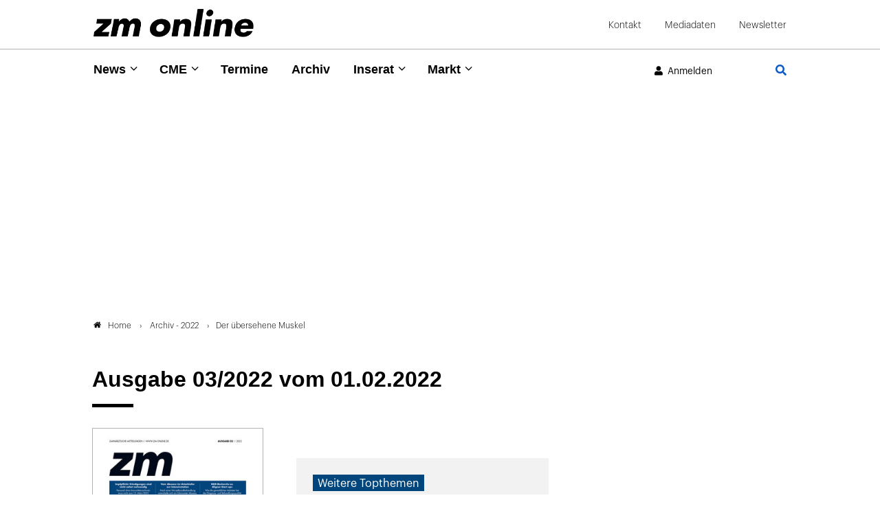

--- FILE ---
content_type: text/html; charset=utf-8
request_url: https://www.google.com/recaptcha/api2/anchor?ar=1&k=6Lfhcd0SAAAAAOBEHmAVEHJeRnrH8T7wPvvNzEPD&co=aHR0cHM6Ly93d3cuem0tb25saW5lLmRlOjQ0Mw..&hl=en&v=PoyoqOPhxBO7pBk68S4YbpHZ&theme=light&size=normal&anchor-ms=20000&execute-ms=30000&cb=r1hz46zfv9x5
body_size: 49505
content:
<!DOCTYPE HTML><html dir="ltr" lang="en"><head><meta http-equiv="Content-Type" content="text/html; charset=UTF-8">
<meta http-equiv="X-UA-Compatible" content="IE=edge">
<title>reCAPTCHA</title>
<style type="text/css">
/* cyrillic-ext */
@font-face {
  font-family: 'Roboto';
  font-style: normal;
  font-weight: 400;
  font-stretch: 100%;
  src: url(//fonts.gstatic.com/s/roboto/v48/KFO7CnqEu92Fr1ME7kSn66aGLdTylUAMa3GUBHMdazTgWw.woff2) format('woff2');
  unicode-range: U+0460-052F, U+1C80-1C8A, U+20B4, U+2DE0-2DFF, U+A640-A69F, U+FE2E-FE2F;
}
/* cyrillic */
@font-face {
  font-family: 'Roboto';
  font-style: normal;
  font-weight: 400;
  font-stretch: 100%;
  src: url(//fonts.gstatic.com/s/roboto/v48/KFO7CnqEu92Fr1ME7kSn66aGLdTylUAMa3iUBHMdazTgWw.woff2) format('woff2');
  unicode-range: U+0301, U+0400-045F, U+0490-0491, U+04B0-04B1, U+2116;
}
/* greek-ext */
@font-face {
  font-family: 'Roboto';
  font-style: normal;
  font-weight: 400;
  font-stretch: 100%;
  src: url(//fonts.gstatic.com/s/roboto/v48/KFO7CnqEu92Fr1ME7kSn66aGLdTylUAMa3CUBHMdazTgWw.woff2) format('woff2');
  unicode-range: U+1F00-1FFF;
}
/* greek */
@font-face {
  font-family: 'Roboto';
  font-style: normal;
  font-weight: 400;
  font-stretch: 100%;
  src: url(//fonts.gstatic.com/s/roboto/v48/KFO7CnqEu92Fr1ME7kSn66aGLdTylUAMa3-UBHMdazTgWw.woff2) format('woff2');
  unicode-range: U+0370-0377, U+037A-037F, U+0384-038A, U+038C, U+038E-03A1, U+03A3-03FF;
}
/* math */
@font-face {
  font-family: 'Roboto';
  font-style: normal;
  font-weight: 400;
  font-stretch: 100%;
  src: url(//fonts.gstatic.com/s/roboto/v48/KFO7CnqEu92Fr1ME7kSn66aGLdTylUAMawCUBHMdazTgWw.woff2) format('woff2');
  unicode-range: U+0302-0303, U+0305, U+0307-0308, U+0310, U+0312, U+0315, U+031A, U+0326-0327, U+032C, U+032F-0330, U+0332-0333, U+0338, U+033A, U+0346, U+034D, U+0391-03A1, U+03A3-03A9, U+03B1-03C9, U+03D1, U+03D5-03D6, U+03F0-03F1, U+03F4-03F5, U+2016-2017, U+2034-2038, U+203C, U+2040, U+2043, U+2047, U+2050, U+2057, U+205F, U+2070-2071, U+2074-208E, U+2090-209C, U+20D0-20DC, U+20E1, U+20E5-20EF, U+2100-2112, U+2114-2115, U+2117-2121, U+2123-214F, U+2190, U+2192, U+2194-21AE, U+21B0-21E5, U+21F1-21F2, U+21F4-2211, U+2213-2214, U+2216-22FF, U+2308-230B, U+2310, U+2319, U+231C-2321, U+2336-237A, U+237C, U+2395, U+239B-23B7, U+23D0, U+23DC-23E1, U+2474-2475, U+25AF, U+25B3, U+25B7, U+25BD, U+25C1, U+25CA, U+25CC, U+25FB, U+266D-266F, U+27C0-27FF, U+2900-2AFF, U+2B0E-2B11, U+2B30-2B4C, U+2BFE, U+3030, U+FF5B, U+FF5D, U+1D400-1D7FF, U+1EE00-1EEFF;
}
/* symbols */
@font-face {
  font-family: 'Roboto';
  font-style: normal;
  font-weight: 400;
  font-stretch: 100%;
  src: url(//fonts.gstatic.com/s/roboto/v48/KFO7CnqEu92Fr1ME7kSn66aGLdTylUAMaxKUBHMdazTgWw.woff2) format('woff2');
  unicode-range: U+0001-000C, U+000E-001F, U+007F-009F, U+20DD-20E0, U+20E2-20E4, U+2150-218F, U+2190, U+2192, U+2194-2199, U+21AF, U+21E6-21F0, U+21F3, U+2218-2219, U+2299, U+22C4-22C6, U+2300-243F, U+2440-244A, U+2460-24FF, U+25A0-27BF, U+2800-28FF, U+2921-2922, U+2981, U+29BF, U+29EB, U+2B00-2BFF, U+4DC0-4DFF, U+FFF9-FFFB, U+10140-1018E, U+10190-1019C, U+101A0, U+101D0-101FD, U+102E0-102FB, U+10E60-10E7E, U+1D2C0-1D2D3, U+1D2E0-1D37F, U+1F000-1F0FF, U+1F100-1F1AD, U+1F1E6-1F1FF, U+1F30D-1F30F, U+1F315, U+1F31C, U+1F31E, U+1F320-1F32C, U+1F336, U+1F378, U+1F37D, U+1F382, U+1F393-1F39F, U+1F3A7-1F3A8, U+1F3AC-1F3AF, U+1F3C2, U+1F3C4-1F3C6, U+1F3CA-1F3CE, U+1F3D4-1F3E0, U+1F3ED, U+1F3F1-1F3F3, U+1F3F5-1F3F7, U+1F408, U+1F415, U+1F41F, U+1F426, U+1F43F, U+1F441-1F442, U+1F444, U+1F446-1F449, U+1F44C-1F44E, U+1F453, U+1F46A, U+1F47D, U+1F4A3, U+1F4B0, U+1F4B3, U+1F4B9, U+1F4BB, U+1F4BF, U+1F4C8-1F4CB, U+1F4D6, U+1F4DA, U+1F4DF, U+1F4E3-1F4E6, U+1F4EA-1F4ED, U+1F4F7, U+1F4F9-1F4FB, U+1F4FD-1F4FE, U+1F503, U+1F507-1F50B, U+1F50D, U+1F512-1F513, U+1F53E-1F54A, U+1F54F-1F5FA, U+1F610, U+1F650-1F67F, U+1F687, U+1F68D, U+1F691, U+1F694, U+1F698, U+1F6AD, U+1F6B2, U+1F6B9-1F6BA, U+1F6BC, U+1F6C6-1F6CF, U+1F6D3-1F6D7, U+1F6E0-1F6EA, U+1F6F0-1F6F3, U+1F6F7-1F6FC, U+1F700-1F7FF, U+1F800-1F80B, U+1F810-1F847, U+1F850-1F859, U+1F860-1F887, U+1F890-1F8AD, U+1F8B0-1F8BB, U+1F8C0-1F8C1, U+1F900-1F90B, U+1F93B, U+1F946, U+1F984, U+1F996, U+1F9E9, U+1FA00-1FA6F, U+1FA70-1FA7C, U+1FA80-1FA89, U+1FA8F-1FAC6, U+1FACE-1FADC, U+1FADF-1FAE9, U+1FAF0-1FAF8, U+1FB00-1FBFF;
}
/* vietnamese */
@font-face {
  font-family: 'Roboto';
  font-style: normal;
  font-weight: 400;
  font-stretch: 100%;
  src: url(//fonts.gstatic.com/s/roboto/v48/KFO7CnqEu92Fr1ME7kSn66aGLdTylUAMa3OUBHMdazTgWw.woff2) format('woff2');
  unicode-range: U+0102-0103, U+0110-0111, U+0128-0129, U+0168-0169, U+01A0-01A1, U+01AF-01B0, U+0300-0301, U+0303-0304, U+0308-0309, U+0323, U+0329, U+1EA0-1EF9, U+20AB;
}
/* latin-ext */
@font-face {
  font-family: 'Roboto';
  font-style: normal;
  font-weight: 400;
  font-stretch: 100%;
  src: url(//fonts.gstatic.com/s/roboto/v48/KFO7CnqEu92Fr1ME7kSn66aGLdTylUAMa3KUBHMdazTgWw.woff2) format('woff2');
  unicode-range: U+0100-02BA, U+02BD-02C5, U+02C7-02CC, U+02CE-02D7, U+02DD-02FF, U+0304, U+0308, U+0329, U+1D00-1DBF, U+1E00-1E9F, U+1EF2-1EFF, U+2020, U+20A0-20AB, U+20AD-20C0, U+2113, U+2C60-2C7F, U+A720-A7FF;
}
/* latin */
@font-face {
  font-family: 'Roboto';
  font-style: normal;
  font-weight: 400;
  font-stretch: 100%;
  src: url(//fonts.gstatic.com/s/roboto/v48/KFO7CnqEu92Fr1ME7kSn66aGLdTylUAMa3yUBHMdazQ.woff2) format('woff2');
  unicode-range: U+0000-00FF, U+0131, U+0152-0153, U+02BB-02BC, U+02C6, U+02DA, U+02DC, U+0304, U+0308, U+0329, U+2000-206F, U+20AC, U+2122, U+2191, U+2193, U+2212, U+2215, U+FEFF, U+FFFD;
}
/* cyrillic-ext */
@font-face {
  font-family: 'Roboto';
  font-style: normal;
  font-weight: 500;
  font-stretch: 100%;
  src: url(//fonts.gstatic.com/s/roboto/v48/KFO7CnqEu92Fr1ME7kSn66aGLdTylUAMa3GUBHMdazTgWw.woff2) format('woff2');
  unicode-range: U+0460-052F, U+1C80-1C8A, U+20B4, U+2DE0-2DFF, U+A640-A69F, U+FE2E-FE2F;
}
/* cyrillic */
@font-face {
  font-family: 'Roboto';
  font-style: normal;
  font-weight: 500;
  font-stretch: 100%;
  src: url(//fonts.gstatic.com/s/roboto/v48/KFO7CnqEu92Fr1ME7kSn66aGLdTylUAMa3iUBHMdazTgWw.woff2) format('woff2');
  unicode-range: U+0301, U+0400-045F, U+0490-0491, U+04B0-04B1, U+2116;
}
/* greek-ext */
@font-face {
  font-family: 'Roboto';
  font-style: normal;
  font-weight: 500;
  font-stretch: 100%;
  src: url(//fonts.gstatic.com/s/roboto/v48/KFO7CnqEu92Fr1ME7kSn66aGLdTylUAMa3CUBHMdazTgWw.woff2) format('woff2');
  unicode-range: U+1F00-1FFF;
}
/* greek */
@font-face {
  font-family: 'Roboto';
  font-style: normal;
  font-weight: 500;
  font-stretch: 100%;
  src: url(//fonts.gstatic.com/s/roboto/v48/KFO7CnqEu92Fr1ME7kSn66aGLdTylUAMa3-UBHMdazTgWw.woff2) format('woff2');
  unicode-range: U+0370-0377, U+037A-037F, U+0384-038A, U+038C, U+038E-03A1, U+03A3-03FF;
}
/* math */
@font-face {
  font-family: 'Roboto';
  font-style: normal;
  font-weight: 500;
  font-stretch: 100%;
  src: url(//fonts.gstatic.com/s/roboto/v48/KFO7CnqEu92Fr1ME7kSn66aGLdTylUAMawCUBHMdazTgWw.woff2) format('woff2');
  unicode-range: U+0302-0303, U+0305, U+0307-0308, U+0310, U+0312, U+0315, U+031A, U+0326-0327, U+032C, U+032F-0330, U+0332-0333, U+0338, U+033A, U+0346, U+034D, U+0391-03A1, U+03A3-03A9, U+03B1-03C9, U+03D1, U+03D5-03D6, U+03F0-03F1, U+03F4-03F5, U+2016-2017, U+2034-2038, U+203C, U+2040, U+2043, U+2047, U+2050, U+2057, U+205F, U+2070-2071, U+2074-208E, U+2090-209C, U+20D0-20DC, U+20E1, U+20E5-20EF, U+2100-2112, U+2114-2115, U+2117-2121, U+2123-214F, U+2190, U+2192, U+2194-21AE, U+21B0-21E5, U+21F1-21F2, U+21F4-2211, U+2213-2214, U+2216-22FF, U+2308-230B, U+2310, U+2319, U+231C-2321, U+2336-237A, U+237C, U+2395, U+239B-23B7, U+23D0, U+23DC-23E1, U+2474-2475, U+25AF, U+25B3, U+25B7, U+25BD, U+25C1, U+25CA, U+25CC, U+25FB, U+266D-266F, U+27C0-27FF, U+2900-2AFF, U+2B0E-2B11, U+2B30-2B4C, U+2BFE, U+3030, U+FF5B, U+FF5D, U+1D400-1D7FF, U+1EE00-1EEFF;
}
/* symbols */
@font-face {
  font-family: 'Roboto';
  font-style: normal;
  font-weight: 500;
  font-stretch: 100%;
  src: url(//fonts.gstatic.com/s/roboto/v48/KFO7CnqEu92Fr1ME7kSn66aGLdTylUAMaxKUBHMdazTgWw.woff2) format('woff2');
  unicode-range: U+0001-000C, U+000E-001F, U+007F-009F, U+20DD-20E0, U+20E2-20E4, U+2150-218F, U+2190, U+2192, U+2194-2199, U+21AF, U+21E6-21F0, U+21F3, U+2218-2219, U+2299, U+22C4-22C6, U+2300-243F, U+2440-244A, U+2460-24FF, U+25A0-27BF, U+2800-28FF, U+2921-2922, U+2981, U+29BF, U+29EB, U+2B00-2BFF, U+4DC0-4DFF, U+FFF9-FFFB, U+10140-1018E, U+10190-1019C, U+101A0, U+101D0-101FD, U+102E0-102FB, U+10E60-10E7E, U+1D2C0-1D2D3, U+1D2E0-1D37F, U+1F000-1F0FF, U+1F100-1F1AD, U+1F1E6-1F1FF, U+1F30D-1F30F, U+1F315, U+1F31C, U+1F31E, U+1F320-1F32C, U+1F336, U+1F378, U+1F37D, U+1F382, U+1F393-1F39F, U+1F3A7-1F3A8, U+1F3AC-1F3AF, U+1F3C2, U+1F3C4-1F3C6, U+1F3CA-1F3CE, U+1F3D4-1F3E0, U+1F3ED, U+1F3F1-1F3F3, U+1F3F5-1F3F7, U+1F408, U+1F415, U+1F41F, U+1F426, U+1F43F, U+1F441-1F442, U+1F444, U+1F446-1F449, U+1F44C-1F44E, U+1F453, U+1F46A, U+1F47D, U+1F4A3, U+1F4B0, U+1F4B3, U+1F4B9, U+1F4BB, U+1F4BF, U+1F4C8-1F4CB, U+1F4D6, U+1F4DA, U+1F4DF, U+1F4E3-1F4E6, U+1F4EA-1F4ED, U+1F4F7, U+1F4F9-1F4FB, U+1F4FD-1F4FE, U+1F503, U+1F507-1F50B, U+1F50D, U+1F512-1F513, U+1F53E-1F54A, U+1F54F-1F5FA, U+1F610, U+1F650-1F67F, U+1F687, U+1F68D, U+1F691, U+1F694, U+1F698, U+1F6AD, U+1F6B2, U+1F6B9-1F6BA, U+1F6BC, U+1F6C6-1F6CF, U+1F6D3-1F6D7, U+1F6E0-1F6EA, U+1F6F0-1F6F3, U+1F6F7-1F6FC, U+1F700-1F7FF, U+1F800-1F80B, U+1F810-1F847, U+1F850-1F859, U+1F860-1F887, U+1F890-1F8AD, U+1F8B0-1F8BB, U+1F8C0-1F8C1, U+1F900-1F90B, U+1F93B, U+1F946, U+1F984, U+1F996, U+1F9E9, U+1FA00-1FA6F, U+1FA70-1FA7C, U+1FA80-1FA89, U+1FA8F-1FAC6, U+1FACE-1FADC, U+1FADF-1FAE9, U+1FAF0-1FAF8, U+1FB00-1FBFF;
}
/* vietnamese */
@font-face {
  font-family: 'Roboto';
  font-style: normal;
  font-weight: 500;
  font-stretch: 100%;
  src: url(//fonts.gstatic.com/s/roboto/v48/KFO7CnqEu92Fr1ME7kSn66aGLdTylUAMa3OUBHMdazTgWw.woff2) format('woff2');
  unicode-range: U+0102-0103, U+0110-0111, U+0128-0129, U+0168-0169, U+01A0-01A1, U+01AF-01B0, U+0300-0301, U+0303-0304, U+0308-0309, U+0323, U+0329, U+1EA0-1EF9, U+20AB;
}
/* latin-ext */
@font-face {
  font-family: 'Roboto';
  font-style: normal;
  font-weight: 500;
  font-stretch: 100%;
  src: url(//fonts.gstatic.com/s/roboto/v48/KFO7CnqEu92Fr1ME7kSn66aGLdTylUAMa3KUBHMdazTgWw.woff2) format('woff2');
  unicode-range: U+0100-02BA, U+02BD-02C5, U+02C7-02CC, U+02CE-02D7, U+02DD-02FF, U+0304, U+0308, U+0329, U+1D00-1DBF, U+1E00-1E9F, U+1EF2-1EFF, U+2020, U+20A0-20AB, U+20AD-20C0, U+2113, U+2C60-2C7F, U+A720-A7FF;
}
/* latin */
@font-face {
  font-family: 'Roboto';
  font-style: normal;
  font-weight: 500;
  font-stretch: 100%;
  src: url(//fonts.gstatic.com/s/roboto/v48/KFO7CnqEu92Fr1ME7kSn66aGLdTylUAMa3yUBHMdazQ.woff2) format('woff2');
  unicode-range: U+0000-00FF, U+0131, U+0152-0153, U+02BB-02BC, U+02C6, U+02DA, U+02DC, U+0304, U+0308, U+0329, U+2000-206F, U+20AC, U+2122, U+2191, U+2193, U+2212, U+2215, U+FEFF, U+FFFD;
}
/* cyrillic-ext */
@font-face {
  font-family: 'Roboto';
  font-style: normal;
  font-weight: 900;
  font-stretch: 100%;
  src: url(//fonts.gstatic.com/s/roboto/v48/KFO7CnqEu92Fr1ME7kSn66aGLdTylUAMa3GUBHMdazTgWw.woff2) format('woff2');
  unicode-range: U+0460-052F, U+1C80-1C8A, U+20B4, U+2DE0-2DFF, U+A640-A69F, U+FE2E-FE2F;
}
/* cyrillic */
@font-face {
  font-family: 'Roboto';
  font-style: normal;
  font-weight: 900;
  font-stretch: 100%;
  src: url(//fonts.gstatic.com/s/roboto/v48/KFO7CnqEu92Fr1ME7kSn66aGLdTylUAMa3iUBHMdazTgWw.woff2) format('woff2');
  unicode-range: U+0301, U+0400-045F, U+0490-0491, U+04B0-04B1, U+2116;
}
/* greek-ext */
@font-face {
  font-family: 'Roboto';
  font-style: normal;
  font-weight: 900;
  font-stretch: 100%;
  src: url(//fonts.gstatic.com/s/roboto/v48/KFO7CnqEu92Fr1ME7kSn66aGLdTylUAMa3CUBHMdazTgWw.woff2) format('woff2');
  unicode-range: U+1F00-1FFF;
}
/* greek */
@font-face {
  font-family: 'Roboto';
  font-style: normal;
  font-weight: 900;
  font-stretch: 100%;
  src: url(//fonts.gstatic.com/s/roboto/v48/KFO7CnqEu92Fr1ME7kSn66aGLdTylUAMa3-UBHMdazTgWw.woff2) format('woff2');
  unicode-range: U+0370-0377, U+037A-037F, U+0384-038A, U+038C, U+038E-03A1, U+03A3-03FF;
}
/* math */
@font-face {
  font-family: 'Roboto';
  font-style: normal;
  font-weight: 900;
  font-stretch: 100%;
  src: url(//fonts.gstatic.com/s/roboto/v48/KFO7CnqEu92Fr1ME7kSn66aGLdTylUAMawCUBHMdazTgWw.woff2) format('woff2');
  unicode-range: U+0302-0303, U+0305, U+0307-0308, U+0310, U+0312, U+0315, U+031A, U+0326-0327, U+032C, U+032F-0330, U+0332-0333, U+0338, U+033A, U+0346, U+034D, U+0391-03A1, U+03A3-03A9, U+03B1-03C9, U+03D1, U+03D5-03D6, U+03F0-03F1, U+03F4-03F5, U+2016-2017, U+2034-2038, U+203C, U+2040, U+2043, U+2047, U+2050, U+2057, U+205F, U+2070-2071, U+2074-208E, U+2090-209C, U+20D0-20DC, U+20E1, U+20E5-20EF, U+2100-2112, U+2114-2115, U+2117-2121, U+2123-214F, U+2190, U+2192, U+2194-21AE, U+21B0-21E5, U+21F1-21F2, U+21F4-2211, U+2213-2214, U+2216-22FF, U+2308-230B, U+2310, U+2319, U+231C-2321, U+2336-237A, U+237C, U+2395, U+239B-23B7, U+23D0, U+23DC-23E1, U+2474-2475, U+25AF, U+25B3, U+25B7, U+25BD, U+25C1, U+25CA, U+25CC, U+25FB, U+266D-266F, U+27C0-27FF, U+2900-2AFF, U+2B0E-2B11, U+2B30-2B4C, U+2BFE, U+3030, U+FF5B, U+FF5D, U+1D400-1D7FF, U+1EE00-1EEFF;
}
/* symbols */
@font-face {
  font-family: 'Roboto';
  font-style: normal;
  font-weight: 900;
  font-stretch: 100%;
  src: url(//fonts.gstatic.com/s/roboto/v48/KFO7CnqEu92Fr1ME7kSn66aGLdTylUAMaxKUBHMdazTgWw.woff2) format('woff2');
  unicode-range: U+0001-000C, U+000E-001F, U+007F-009F, U+20DD-20E0, U+20E2-20E4, U+2150-218F, U+2190, U+2192, U+2194-2199, U+21AF, U+21E6-21F0, U+21F3, U+2218-2219, U+2299, U+22C4-22C6, U+2300-243F, U+2440-244A, U+2460-24FF, U+25A0-27BF, U+2800-28FF, U+2921-2922, U+2981, U+29BF, U+29EB, U+2B00-2BFF, U+4DC0-4DFF, U+FFF9-FFFB, U+10140-1018E, U+10190-1019C, U+101A0, U+101D0-101FD, U+102E0-102FB, U+10E60-10E7E, U+1D2C0-1D2D3, U+1D2E0-1D37F, U+1F000-1F0FF, U+1F100-1F1AD, U+1F1E6-1F1FF, U+1F30D-1F30F, U+1F315, U+1F31C, U+1F31E, U+1F320-1F32C, U+1F336, U+1F378, U+1F37D, U+1F382, U+1F393-1F39F, U+1F3A7-1F3A8, U+1F3AC-1F3AF, U+1F3C2, U+1F3C4-1F3C6, U+1F3CA-1F3CE, U+1F3D4-1F3E0, U+1F3ED, U+1F3F1-1F3F3, U+1F3F5-1F3F7, U+1F408, U+1F415, U+1F41F, U+1F426, U+1F43F, U+1F441-1F442, U+1F444, U+1F446-1F449, U+1F44C-1F44E, U+1F453, U+1F46A, U+1F47D, U+1F4A3, U+1F4B0, U+1F4B3, U+1F4B9, U+1F4BB, U+1F4BF, U+1F4C8-1F4CB, U+1F4D6, U+1F4DA, U+1F4DF, U+1F4E3-1F4E6, U+1F4EA-1F4ED, U+1F4F7, U+1F4F9-1F4FB, U+1F4FD-1F4FE, U+1F503, U+1F507-1F50B, U+1F50D, U+1F512-1F513, U+1F53E-1F54A, U+1F54F-1F5FA, U+1F610, U+1F650-1F67F, U+1F687, U+1F68D, U+1F691, U+1F694, U+1F698, U+1F6AD, U+1F6B2, U+1F6B9-1F6BA, U+1F6BC, U+1F6C6-1F6CF, U+1F6D3-1F6D7, U+1F6E0-1F6EA, U+1F6F0-1F6F3, U+1F6F7-1F6FC, U+1F700-1F7FF, U+1F800-1F80B, U+1F810-1F847, U+1F850-1F859, U+1F860-1F887, U+1F890-1F8AD, U+1F8B0-1F8BB, U+1F8C0-1F8C1, U+1F900-1F90B, U+1F93B, U+1F946, U+1F984, U+1F996, U+1F9E9, U+1FA00-1FA6F, U+1FA70-1FA7C, U+1FA80-1FA89, U+1FA8F-1FAC6, U+1FACE-1FADC, U+1FADF-1FAE9, U+1FAF0-1FAF8, U+1FB00-1FBFF;
}
/* vietnamese */
@font-face {
  font-family: 'Roboto';
  font-style: normal;
  font-weight: 900;
  font-stretch: 100%;
  src: url(//fonts.gstatic.com/s/roboto/v48/KFO7CnqEu92Fr1ME7kSn66aGLdTylUAMa3OUBHMdazTgWw.woff2) format('woff2');
  unicode-range: U+0102-0103, U+0110-0111, U+0128-0129, U+0168-0169, U+01A0-01A1, U+01AF-01B0, U+0300-0301, U+0303-0304, U+0308-0309, U+0323, U+0329, U+1EA0-1EF9, U+20AB;
}
/* latin-ext */
@font-face {
  font-family: 'Roboto';
  font-style: normal;
  font-weight: 900;
  font-stretch: 100%;
  src: url(//fonts.gstatic.com/s/roboto/v48/KFO7CnqEu92Fr1ME7kSn66aGLdTylUAMa3KUBHMdazTgWw.woff2) format('woff2');
  unicode-range: U+0100-02BA, U+02BD-02C5, U+02C7-02CC, U+02CE-02D7, U+02DD-02FF, U+0304, U+0308, U+0329, U+1D00-1DBF, U+1E00-1E9F, U+1EF2-1EFF, U+2020, U+20A0-20AB, U+20AD-20C0, U+2113, U+2C60-2C7F, U+A720-A7FF;
}
/* latin */
@font-face {
  font-family: 'Roboto';
  font-style: normal;
  font-weight: 900;
  font-stretch: 100%;
  src: url(//fonts.gstatic.com/s/roboto/v48/KFO7CnqEu92Fr1ME7kSn66aGLdTylUAMa3yUBHMdazQ.woff2) format('woff2');
  unicode-range: U+0000-00FF, U+0131, U+0152-0153, U+02BB-02BC, U+02C6, U+02DA, U+02DC, U+0304, U+0308, U+0329, U+2000-206F, U+20AC, U+2122, U+2191, U+2193, U+2212, U+2215, U+FEFF, U+FFFD;
}

</style>
<link rel="stylesheet" type="text/css" href="https://www.gstatic.com/recaptcha/releases/PoyoqOPhxBO7pBk68S4YbpHZ/styles__ltr.css">
<script nonce="KrJBhTwB9cU7GEoAtnjg0g" type="text/javascript">window['__recaptcha_api'] = 'https://www.google.com/recaptcha/api2/';</script>
<script type="text/javascript" src="https://www.gstatic.com/recaptcha/releases/PoyoqOPhxBO7pBk68S4YbpHZ/recaptcha__en.js" nonce="KrJBhTwB9cU7GEoAtnjg0g">
      
    </script></head>
<body><div id="rc-anchor-alert" class="rc-anchor-alert"></div>
<input type="hidden" id="recaptcha-token" value="[base64]">
<script type="text/javascript" nonce="KrJBhTwB9cU7GEoAtnjg0g">
      recaptcha.anchor.Main.init("[\x22ainput\x22,[\x22bgdata\x22,\x22\x22,\[base64]/[base64]/[base64]/bmV3IHJbeF0oY1swXSk6RT09Mj9uZXcgclt4XShjWzBdLGNbMV0pOkU9PTM/bmV3IHJbeF0oY1swXSxjWzFdLGNbMl0pOkU9PTQ/[base64]/[base64]/[base64]/[base64]/[base64]/[base64]/[base64]/[base64]\x22,\[base64]\x22,\x22UQbCq8K+VHnDp1guR8KLU8Ojw6MEw458CjF3wrZ1w689cMO4D8KpwrhCCsO9w6fCpsK9LTFOw75lw5fDvjN3w67DocK0HT3DkMKGw44aB8OtHMK2wqfDlcOePcOYVSxzwoQoLsOAfsKqw5rDpQR9wohKISZJwprDvcKHIsO0wowYw5TDmcOzwp/CiyxML8KgTcO/PhHDqEvCrsOAwpnDicKlwr7Dq8OmGH56wp5nRBpUWsOpXjbChcO1WcKuUsKLw57CkHLDiQ4YwoZ0w6FowrzDuWxCDsOewpXDm0tIw4djAMK6wofCtMOgw6Z1KsKmND9UwrvDqcKTXcK/fMKmEcKywo0Gw5rDi3Ybw6RoABEgw5fDu8O/wrzChmZrRcOEw6LDvMKHfsOBOsOORzQDw75Vw5bCq8Kow5bCkMONB8OowpNjwrQQS8O2worClVllWMOAEMOTwpN+BXrDqk3DqXXDjVDDoMKfw55gw6fDlsO8w61bGh3CvyrDnQtzw5oIcXvCnnXCvcKlw4BEPEYhw7fCicK3w4nCpMKQDik/w64Vwo99ESFYQsKGSBbDgMORw6/Ct8K8wozDksOVwr7CqyvCnsOKFDLCrR8XBkd2wpvDlcOUKMKWGMKhEUvDsMKCw7IfWMKuGE9rWcKPdcKnQDzCl3DDjsOkwpvDncO9dcOgwp7DvMKFw7DDh0IKw6wdw7YjF244Rj5ZwrXDgUTCgHLCvQzDvD/DkmfDrCXDkcOAw4IPDHLCgWJQFsOmwpcUwpzDqcK/woQ/w7sbAMOoIcKCwrJ9GsKQwonCucKpw6NQw6Vqw7kbwqJRFMORwrZUHxXCvUc9w7HDuhzCisOUwosqGFbCmCZOwp9OwqMfM8OPcMOswqIPw4Zew4p+wp5CR3bDtCbCiCHDvFVMw5/DqcK5fMOYw43Dk8KswpbDrsKbwr7Du8Kow7DDksOsDWFzdVZ9wqjCugprRsKTIMOuCsK3woEfwp/Dszxzwp4mwp1dwrJUeWYXw5YSX3oxBMKVBsOqImULw5vDtMO4w5bDqA4ffsO0QjTCnsOgDcKXUVPCvsOWwroSJMONccKEw6ImXsO6b8K9w4ggw49LwonDk8O4wpDCrg3DqcKnw7VIOsK5AsKpecKdaXfDhcOUfyFQfDUHw5FpwpTDocOiwoo/w4DCjxYZw7TCocOQwrTDicOCwrDCu8KEIcKMM8KcV280UsOBO8K8JMK8w7UkwpRjQgUrb8KUw64jbcOmw63DhcOMw7UwFivCt8OwDsOzwqzDik3DhDo0woEkwrRiwrQhJ8OnacKiw7owan/Dp0bCtWrClcODfyducSEDw7vDn1N6IcK7wrREwrY7wqvDjk/Dp8OYM8KKdsKhO8OQwoEJwpgJfl8GPGBBwoEYw44lw6M3Zg/DkcKmS8ONw4hSwrLCvcKlw6PCi0hUwqzCpsKXOMKkwrHCicKvBVPCv0DDuMKowr/DrsKaW8OvASjCkMKZwp7DkjHCi8OvPR3CvsKLfEwSw7E8w47DjDfDnEDDq8Kfw6s2BlrDn3/[base64]/Cj8OhVlHCgwB+w7jDk3lmw5cJC8OMWsK0AhYOwot5W8O4wrDDsMKXA8OJEsKTw75uR3/CuMKmc8KtbsKiImgAwopaw5wGQMO8wqPCncOnwqYhNcKRcC8kw4sRw4PCiXzDrsKGw5sCwqHCusKXDsOnGcKfbAxjwoFbKy7Cj8KbGm0Vw7nCpMOUc8O9PjfCiHXCuA4CTsKzVcOWTsOmD8OsUsOUJMOww77CkDHDnl7DgsORPUrCuVLCnsK4YsOhwr/CiMOCw7Ukw43DvmtTNS3CkcK/[base64]/CksOvwpzChgbDiEnCnMO0aGfCmsKPUsOGwpfCkG7CksKuw6xbWcKyw488KcO/WcKOwqQ0AcKjw4PDm8OUWh7Ci13DlHAJwoEPfn5mBjrDuVHCrMOePQ13w4kqwpV9w53DtcKaw7wgPsKqw59bwp4hwpfCkR/DgXPCmsKLw5fDmnnCu8OuwpXCjgbCnsOAacK2HRHCswzCo2HCtsOCElJtwoXDl8Ofw4x6eiZswqvDu1PDsMKJXzrCksOlw4LCk8Kywo7CqMK8wpsYwoHCom3CpQ/[base64]/Dq8OGKsKtwotYdXvDq0rCvVFidcK/[base64]/DjcOyw6cxwoR1HGPCucOWCVPChTobw6/CocO6aHLDhjQuw7bDsMKpw6nDusK3wrkxwqhTMEouNcOew5LDpTLCt0tLGQPDnMOxWMO+wrPDisKiw4jCvsKew5TCuRFew4VyW8K0DsO4w5XChUYxw7wiCMKIJcOew7nDqsO/wq9+AcKpwqEUD8KgXU1ww43CqcOFwq3DjBcla3Fsa8KGwqbDuzRyw4wEXcOEwo5CYcKXw5PDkWVGwoc6wrBfwqgiwpzChF3Dk8KYDD3DuGPDk8O+BmTDvMK+ewbClcOtYHMbw5HCuF/DsMOTVcK8GxDCv8Krw5zDs8KZwprDoVoBe3tSWcKfN29XwqdBT8OBwoFHCm4hw6/CoB4TCRRrw77DpsOOG8Oiw4djw7Fdw683wp3DjFBqfQdGJTFvPWnCpsONHywUf1HDonfDjhTDgMOTY2ROPhI2ZcKAwqTDjVtTIz8yw43CnsK5F8Ofw4UiZsOLPHQTFBXChMKDDDrCqRJkb8KAw4jChsOoMsKACcORDTzDtMOgwrXDsRPDkz1PZMKgwq/Ds8O2w7Jlw7gBwp/CrkfDixBdCMOVw4PCvcOVKghdRsKqw7p5wrfDoVnCg8KvSFosw6VhwpU5UMOdVwI2PMOsX8OSwqDCuScxw6tBw7nDgGApwokgw77DucK8d8KQw5bDtShsw4lEBisAw5XCucKRw5nDuMKlfG3DomTCs8KAUA0qdlXDv8KSLsO+cxd2HDowC1/DgsOQXFMcFUhUwqrDvATDhMKsw5Ffw4rDr11qwo09w5NqQXHDh8OZIcOMwqbClsKMf8Oae8OJHkhEJ3E4Fz5kw63Cs1LCnwUrHh/Cp8K4I3jCrsOaJmHDk1wISMOWTk/Dn8OUwr/DsWZMJMOQWsKwwosZwrLDs8ObaDRjwqDCtcO9w7YeSDTDi8Oxw4NMw5bCi8OmKsOIDzlYwrzDp8O/w69wwr3CkFTDgEwodMKxw7Y4HHgGJ8K9WMKUwqvCjsKfw5vDiMKYw4JJw4rCh8OWGcKeDsO8Sj7DscO1woVgwrEIwrY/bwDCsRnCmicyEcOTDjLDqMK6MsKVaibCmcKTQ8K9BXjDsMKmJlzDkAnCrcOkLsKCZwHCgcKXOU8QfC5kWMOUYngyw6YPB8Kvw4cfw5nCvX0WwqjCicKPw5zDrMK7FMKdRgkdJjwHXA3DhMOBF2tXCsK7WH7CrsKXwqHDoDUOwrzCj8OkbnIzwq4absKUVcK/HW/ChcKaw70WLm/CncOCOMKZw48Fwr3DsTvCmSXDui1Qwq4dwoPDmMOcwpcICVXDm8KfwqvDvBUow5TDocONWsKmw7XDpxPCkcOLwpDCtMKzwoPDjMOHwpDDsFvDj8Khwr5PO2EUwojCkcOyw4DDrygDPS3ChXgcQMK6csO7w5XDlsKlwrJqwqJQL8O/cAvCun7Ds3nDnsKcZ8Ouw6N/[base64]/CvDnDpcKrwqbCscO7wq3DlxpcHMK3Qy/DgcKiwqBRF27DnUfDk3nDpcKYwqbDtsOow7xNa03Cvh/DuEdrKsKZwqLDpAnCvGHCrUVAGsOGwpgFBQRRHcKYwpdLw6bChMKKw71BwrvDkQkyw73CkjDCpcOywq9ebmnCmwHDp2LChwrDrcOVwqRxwp3Dk0xBEcOhMjjDjxZ7GgfCsw/CqsOBw4/Cg8Onwo3DjAnCpl0yQ8OEw5fCjMKnWMK4wqBOwrbDp8OGwrEMwp9Jw7FaE8Kiw6xTS8KEwqk0w5AxOsOzw7p2w4rDt1RZwoXDgMKpclXDrTtkLiTCtcOGWMO7wp3CncOHwpURL33DmMOcw4HCi8KMZ8K5CXTCuHVHw4M1w47DjcK/wq7Co8KFQ8Knwr1CwqImw5XDvcOWZh9KXF5zwrNaw5wowoTCocK8w7PDjj3Do2zDjcKMKBvCs8KsX8OOXcKwQMK5aAvDsMOGwoARwqnCnWNPOj3ChcKkw5EBfsKfZmTCjTzDlSI6wrFlESgJwp5pesOIIybCuw3Co8K/[base64]/CtcOBdxHDqMO2EsK0wr3CgBrCjcOxUMO2IUPDpClFw7LCrMOSVMO8wr7DqcOsw6fDrU4Aw4zCjGIMwoVJw7R7wprCk8KvH0nDr1huYCUWQyZPK8O/wocELsOXw59Gw4fDvcK5HMO4wqlWPichw4gQPRtjw6UqKcO6DQQ/[base64]/ClsKOw7IgTcOGJAMLwpnDicOVRg/[base64]/Cg8KSbsODwp3DlWzDsxfCo3NVwp7DtXjCrcOJPngOXsOlw7PDmCJlNB/DncO4I8KbwrvDqhPDv8OsacOZAH54EcOYVMO2PCg8YMO/LMKLwqzCsMKDwo3DkBVHw6V6w77DjcOKIMKsW8KZCMO9PcOlZMKxwqrCoHrDiHTCty0/HsKSwpzCgsO2wr7DhsKtfMOFwr3DlHE/Dh7DiCbCgTdLGsKqw7bCqi/DpVoeFcOnwodXwr5yByrDt2UWTMKdwovDm8Ofw5tiV8K/H8Oiw5AqwoQHwoHCnMKEwo8hZ0/[base64]/CmsO/[base64]/Cl1Ybw7AARUzCvsKXw4DCmcOvOE9DRsK0AUEIwqxET8KtdcOdf8KKwrJWwoLDv8KSw5cZw4slXcKEw6bCkGDDiDxkw6PCicOMPsKvwqlCJH/CoBXCu8K6JsOQC8OkFAnCjWIBPcKbwr/CpMO0wphjw4jCmMKBecO0MHQ+WMKCDXdJQGLDgsKGw543w6fDvVnDv8KqQcKGw6cUf8Kzw63CrsKSQSnDjFvCosK/b8OtwpHCrwLCpCIjKMO1BMKMwrLDgDjDhMK5wofDvsKIwocRBTbCgcOOB28mN8Kqwr0Pw4s7wpDCvBJowpYqwo/ChzQ0XFEuGGLCosO0ZcO/WCMNw5lGbsOSwoQKZMK3wrQRw5TDl2UsbsKYCFgvNsOmTDvCo0jCtcOZNxLDhBIJwotwdW8Hw4XDhBHCqUlVDG0Nw7DDiGlEwphUwrRQw6hIIsKmw6PDgWbDkMOTw4TDosOpw6MXK8Odw651w5s+w59edsO0HsKvw6rDp8K1wqjDnVjDusKnw5bDp8Onwrx+Qmo/wo3CrXLDhsKAeidYZMO4RhBsw47Dg8Oqw77DvDZBw48awoMzwoHDpsKGW2xrw5/ClsOpd8OcwpBZACnDvsO3DCtAwrFWQMOswqbDvwbDkXvCocOsQhDDqsOOwrTDosOsWTHCiMOww6BeRHPCvcKwwohywqPClk15YWjCgQTClcO9Ti/DlcKqLmd6GMOpB8OZP8OcwqEKwq/CkWlTe8K7DcOfEcOZBMOkVSPCk0rCoRTDjMKPLsOPHMK3w6ZDVcKAcsO7wpAQwps0J0gJbMOnSDPCh8KYwoHDuMKcw4bClMO0JMOGd8KRaMOxZsKRwpV0wo/CvBDCnF8zWU3CpsKuW2HCvHFZYm7CkUoNw5JPVsKpcBPCkAg/w6IvwqzCvELDp8OLw6klw603woNeWyzDrsOYwotYWl14wpXCry/CrcO+LsOlWsO4wp3ClRZpFxd+KjTCiHrDqibDsmrDt1E2QQsza8ODKwfCg33CpUbDksK0w5/DosOROsKFwo1LD8OGLcKGwpvCjG3DkhpwPcKEw6ZEAnhEe24WHcOeTXDDpcOhw4ggwp51wp9bDgPDrgnCtsK2w77CmV0Sw4/CqwxFw5jCiBLDrA8mFDrDk8KLwrPCqMK5wq5cw5TDlhbCqcOFw77Cr0HCmRrCq8OwdR10OsOzwrhewrnDrx5Qw49ywo9jL8Oqw6E9aHvClMOPwohjw7tNR8OrCcOwwpBhwrFBw5Bmw7TDjQPDncONEi3DmDsLw5/DusOKwq9tIgLCk8K3w59Zw414en3DhGRSw5nDjHQbwqwww5/CiBLDpcO3bB45wr01wq8uScOow55bw5jDjMKHIjEcWmoMHygqSRzDvMOVAFVAwpTDk8O7w6/[base64]/[base64]/CvMOQaFXCnDR1GwAIZTzDkHw1bx3DlFrCqwxTRFHCrcKBwonDnMK9wrPCuEMtw6jChcK6wpc7HMOrQsKBw4obwpdew6DDgMOwwoxQKmZqS8K1VDscw7xxwoNpYS9BaxfClizChMKMw7hJfCk3wrnDtMOGw5gCw6TCg8OOwqM4W8KYeXbClToBX3/DnV3DvMO5wrsuwrlLPjZqwpfCiCtlV3JRScOnw73DpRjDpsO1AMOnKxZgd2HDmnfCoMOzw7bCtjDChcOvTsKvw7kbwrzDn8O+w4l0HsORIMOkw5rCkipnPALDpX/[base64]/R8OBw7BxKMKHw4kOwrE4RsOnDcKDwqbDvsOJwoxQOWnDkQLCjGcSAFcGw4ETwoHCgsKBwqc1a8KCwpDCtCnDm2rClGHCvsOqwrFew5DCmcOYZ8O/NMKkwo4gw71gJi7Cs8OhwpXClcOWHkLDnsO7wofDjBhIw7Ylw7J/w5R7LStCw4HDtcOSZj5awpxTaRkDeMKBR8KowrIOfjDDhsOqIyPCpTw5NcOmKVXClcO/KsKiUXpGG1HDvsKbXH5cw5bCjRfCmMOBDhzDhcKrLWo6w4Ftw4wBw4pQwoBwasOkchzDj8KWZ8KfATAYworDlTDDj8O4w5kBwo8dVsOIwrdewrpqw73DosKywq40I35yw63DhcKYfsKOI1bCnTZpwr/CgMKqw7crAh0qw4TDpsOtVg1dwqzDvcK4XMOyw6zDrX99S0LCs8OMecKDw6LDuwHCtMO3w6HDi8OkSgF3bMKaw4kbw5rCm8KvwrjCqhXDlcOvwposb8OSwoNXBsK/wrlCNcKzJcKtw5pzGMKBOMOPwqTDgmN7w4d6wo0jwoYOBsKtw5hXw7A/w6xJwr/Cu8OUwqNEMG7Di8KOw7QGScKzwpgEwqU4w5XDrGTCgD0vwoLDksOjw5hhw7FBCMK7WMKew4PClw/CnX7DvXDDjcKUcsOyZ8KhBsKwPMOsw59Xw5vCjcKpw7XChcO0w5fDrcO3TH52w75pfcKtXXPDp8OvZWnDpT8NfMK/SMKEfMK2wp5zw6RVwp5tw6lTFHUsWBnCliA/[base64]/CpSVgw6nCgU8wwozCvwoYKwFvdi4wTAZQw7MRSsK1W8K/Vk3Du0fCl8Kiw4k6dC7DhB1twp7CpMKtwqTCqMKEwoTDncKOw60Qw4LDujDClcKRF8OnwoVIwotsw5tVXcO8D2jDqBpyw6nCh8OdYQDCjiNEwr0vGMOYw6rDgxPClsKCYDTDt8K6RHbDn8OuO1TCqhLDuzA+cMORw6okw5bCkzXCocKKw7/[base64]/[base64]/[base64]/CisK2NUNgw5HDrVLDoz3Dv8OrwqDDs0Z1w5EoOmTCtlzDgMKAwoZJMwoEJhvCgXvCsgDCoMKjV8KtwozCqREiwrjCp8KOV8K6OcOfwqZnR8OeMWQpMsOxw5htMCQjJ8Kgw5paPXpHw6HDllYfwoDDlsKtD8OLZ1XDl1odaE7DiSFZUcK/aMKDccOQwo/Dh8OBJhkYBcKKJTDClcKZwrI7PUwkdMO7MBdfwp7Cr8KoRsKCOsKJwqbCkMO6DMKXQ8OFw57CgcO/w6sVw7PCvyoZaxwBSsKLXsOmd13Di8Ovw61bB2Qdw5jCiMKgTMKyKXTCscOmbVh/wqUETcKTMcONwq9ww594FcOpwrgqwoUdwoHCg8OzexRaXsOdQ2rCq3fChcOFwrJswoVJwo0dw5jDn8OHw7/CsyXDtgfDjsK5dcKbKU9LF2XDhkzDuMKkEHd8SRxvCU/[base64]/DhXPCnRzClXlraxN7asOqR8OTwpPCpgnDnyXDmcOuUmUCUMOWfhUmwpURHXJKwog0worCu8K7wrrDkMOzaAcYw77CtcO2w41HC8KsNhbCpcOmw5cYwqgETiXDvMOOLzpRHAfDrRzCiAA3w4AOwqsdNsOwwoRnWMOlw4YZNMO1w7QJKHdHMABSwoDCggA/TGrDjlwCBMKXeC81O2hpcR1VJsOvw5TChcKbw65Ww51VMMKLHcOww7hEwrfDrcK5bSguTyHCh8OLwp9cc8KAwp3CvmRpw7LDtyPCgMKIMsKrw6k5M1E0dXlpwqsfSTLDucOQesOwXcOfTcKqwp7CmMKaXGoOSTXCoMKRbSrCmSLDpDQGw5B9KsOrwq1Xwp3CvXhVw5/DnsOdwqABPMKHwoHChlDDv8K4w51DHCcHwqTDlsK5w6bChBARe18iKUHCocKWwr/ChsO9w4BMw7Q6wpnCgsKDw6YLch7CrjjDvipJDFPDq8KjYcKsFVAqw4/DjEVhcTrCh8OjwpkUQcKqSSRkYE5kwr1KwrbCicOww5/DtCIBw7TCusOvw6/DqTl2QXJfwqXDhzJfwpYiTMKKWcOTAktNw5LCncOlfl0wVwrCuMKDX1XCuMKZKmhYJjAsw58EIXHCs8O2PcKywq0kwr/Dv8KmOlTCnGwlbC1pf8KHw67DjQXCg8OTw6pkZlNgw5xiX8ONM8OpwoNmUGAnbcKEwpkZN11HESPDlxzDv8OxG8OAw4sIw7g5ZsOyw4lrc8OLwpkJOzLDlMKkfMOlw6vDtcOowoLCpzTDssO1w7F4JMORTsKNUzrChjjCsMKdMF/DnsKEPsKPMkfDlMO1JRkyw7HDuMK6DMOnFmzCkiDDkMK4wrTDmVQ9fm4LwqYMwrsCw5HCoH7DgcOBwrfDuTgIGRcvwo1ZVS9oI2/[base64]/[base64]/WGNZbMO3w4zCjMKQIH4xwrrCnMOmw7nDqcKowrkxGsObOMO2w4E8w7TDpXhxEXlkRMOrGUzCrcORKU1uw5fDj8Kfw5QKfBnCkSfChMKkAcOndhzClhZFw44fEHrDhsOlX8KXBn9+aMKVP29PwrQhw5jCnsKHUhLCoSsdw57DsMOrwp8+wq/DrMO2wrjDrQHDnTtPwqbCg8KgwoJdKV1/w7NAwpg7w6HCmlpYe33DjDnCkxBcKEYTGcOsYkkTw5hhWxQgcz3DsAAWwqnDhcOCwp02HFPDmEEmw74Dw6DCqH40Q8KHeyxgwrR0FsODw5ISwpHCkVs4worCmcOFOUHDlATDvHlawo4zPsKXw4UAwobChsOww4DDuQdGesK+csOJMm/CuizDpMKtwoB9RcOxw48TRcOSw7cfwr1ECcK4XX3Dp0rCsMO8ZBAVw5oSHDHCvC03w5/Ci8KIXsONccKtfcOew4fCtsOOwp9Tw5BxQxnDr099fH5Nw79rbMKuwppVw7fDgAc5FsOTOXhSUMOFwq/DsyBSw45qL0vDjXDCmBDCt2/DvMKMb8K0wq4kThtow4Elw7V5wpR+V1fCpsO/HgHDjGBrBMKXwrnChjlYFGLDmD7Co8KpwqY7w5Y7LDchTMKewplowqVAw4J8UQ4DQsOFwrhIw4nDtMOoNcOIX2d3eMOeDAhvUG/Di8KXF8ONEcO3S8KYwr/CncOww7tFw7grw6fDlWJNQh1Mw5zDv8O8wqxWw7s9d30pw47DlWrDscOsaUbCq8Odw5XCkB3Cnn/Dn8KOCMODf8O3RMKPwpJFwpNSNUDCk8OGWcO8Cg95aMKfPsKJw57CpsOhw7NGY2zCrsOswptMU8K2w5PDuQzDkWY/woUuw40owoLCqQ1jwr7DvyvCgsOKRns0HlIIw4nDpUwfw5RlBH8uBSEPwrd3w5XDsgTDoQ3DkHBlw4dvwr4Yw6xMHsKLLFjCl0jDvsKawqtjGWF3wrjCjRYpVMOrcMO6A8O0I2ByL8KwFAx0wrolwot6TMOcwpfChMKYTcK7w7XCp1RkbAzCuinDuMO5XH7Do8OdeC5/[base64]/fcOnAFvDs3DDiW7Ck3ZTIBEgwrFYOF7Dt2Q4BsOWw7QxQMOxw4xmwpE3w7vCksK1wpTDsxbDsVXCvxR9w4BiwpvDmMKzw7DCmmRawrvDonLCqMKew60/w6bCvRbCtRB6cG0bCA/CqMKDwo95wr3Dsg3DuMOHwqAaw7TDrcKOJ8K3McOkCxjCjys+w4vCscO8w4vDp8OSGsORBDkbwqVbJF7CjcODwp1mwobDpEbDu3XCrcKTdsOvw7Exw4tKekzCtV/[base64]/CqcOsC8KWwpjCtMKpa8OVYcOfbz4cw6IIQ2MZecOrfEJfV1/DqcKDw6VTbHJ4ZMK0w7jCsnQkNDAFIsKkw6DDnsOgwofDhcK/EcOdw47DncKNb3jCncOsw5LCm8K3wqx9fsOIwoPDnmzDoRjCusOxw5PDpF/Cs1gzAWA0w6EJL8O0PMKnw4JUwrkEwrfDlsOSw7kjw7DDmhMuw5wuaMOzCzTDij96w6Zbwqp0ehrDphMwwrEQbMOFwrIHEMOEwqIMw7EKMsKMQms/J8KFKcKbSVtqw4BjZF3Dv8OQCMK9w4fChAXDmknDnsOYwpDDpFN3TsOAw63Ct8OTQcOhwoFYwoPDnMO5RcKyRsO9w4rDt8OYO2o9wpghKMKdNsKtw4TDisKXTAspScKKX8OOw4wgwo/[base64]/Kj9eVsKnVHM4w7IaH0gewrodwrYuZSkbByJ8wqLDngjDumzCocOtw6o4w4vCuyPDmcO/aWbDomZ/w6zCpCdDQCzDrSBiw4rDnGUSwqfCusOvw4vDkxzCnz7DmEp9SkcFwojCrGVBwqLCj8K8wp/[base64]/ORnCjXTCn8OvV0fCmsKnw7bCksOhw5HCkSbCnQQyw6bCmnsJUDzDuGMiw4jCpGzCijsEeDvDmwdiA8Kgw44RHXnCgcOVLcOlwpHCr8Kjwq7CscOGwoUMwoZVwrLCjigsBWs3OMK3wrlIw45nwoMywqnCvcO+O8KKYcOoakdKfloGwpB0dsKpEMOgaMOBw4cBwoY0w6/CnA1JFMOQw7zDhcO7wqIKwqzCnnbDu8OGSsKXEVtyXG3CuMKow73DnsKfwpnChjnDmkg1wq4cRcKQwrXDvTjCisKnd8KbegPDlcOWbFklwo3DmMKsHEXCuzxjwrXDjXB/cH0hRFhqwrQ+Izhmw5/[base64]/Co8KabWU1A8OQwpYAIMKiGyQtw5rDkMOEwoZ2RMOCecK5woBqw6wlQsOWw4s9w6nCgcO7BmrCisK7woBGwox8wpnCvMKvd1pnR8KOM8KlKCjDrVjDs8Onwog+w5I4w4HCnRZ5aHXCscO3wr/DksKYwrjCjXsrR3Ucw5Zzw4nChEJtUnrCrHfDncO9w4TDkhXClcOoEEXCncKjWTXDmsO3w5VZXcOfw6/ClHvDlcOgFMKsPsOLw5/DrUXCj8KQasOJw63Dii97w5FzUMOfwo3Cm2Y/wpw0wojDkUfDiXlawp3DlHXDohAuLMKFEijCik9ROsKBN1U2FcKAEsOCVwjCkFrDisOdQGFDw7ZHwqcTMsKUw5LCh8K+Yn7CiMOUw4oDw4crwoBjXBTCrsOgwr8UwrvDjw/CoDzCo8OfHsKiaQ16Qi59w4LDpTQTwpPDtcKWwqrDpiNGMWvDoMOiHcKFwpB4d1xfZcOnPMOhKgdHD37DrcOENntcwr8bwpMaQcOQw5rDrMK6TsOVw7wnYMO/wo/CnUzDsRZgG1NgKcOow6wOw5xyb1QYw6DDqWvCqcO+fcO7QmDCi8KCw4Bdw5AzecKTDVjDk0/CqsOdwo9LT8K0WGFaw7HDs8Ocw6Nvw4jCscK4Z8OlMz9xwoIwOk0Hw417wpTCj1jDmQvCl8OBwr/DksKQKznDgsKyD2pkw6bCtT4KwqE9WwhOw5fDrcOlw4HDu8KCUcKtwpjChsO/WMOFU8OlH8OTwqwDS8OnbcK0AcOrBn7Cs2nCvDbCvsOJHzTCp8KiXlbDv8O6GMKjFcKFBsOcwqPDjHHDiMODwo4JOMKTLcOUGmUWXsOIw7rCssKww5Iywq/DkD/CssOpMC/Dn8KQXUFsw5XDtMKKwoNHw4fDh2nCqsOow41+w4DCrcKCOcKjw6scWR04UFfCncKJOcOSwqDCm3HDgsKMwqnCi8K5wqrDqxInIibCgQbCp1NYBRdJwqctU8ODJldOw67CmxfDrgvCgsK6CMOvwoE/[base64]/DjsKAw6wkIMO1wpJCw5bDoMKtCcKmwpxcQkzDmk/CtMKjwojCvCQBwqI0X8OGwojCl8KvccO5w6RPw6PClgU3OyQsKlY1YUHCtMKGw6hEU2nDvMOrCQHCnU5Hwq7DhcKjwofDiMK2GUJ/Jyp/MlQmR1bDo8OFOwsGwo3DlAXDrMOiSVtOw5olwr5xwrzDvsKow7dXOFp6Q8OzPDQqw7EIfsKbCh/CscOzw59XwpDDhcODU8Omwp/CiUTCg2FrwrDCp8KOwoHDtw/DoMOfwprDvsOtTcKXZcOoVcK9wofDkMKNGMKNwqjChsOTwpEUFTPDgkPDk0ZEw59vMMOrwqFfF8Osw40lNsKKE8OhwrEEw7x5WwzCtsKJRTbDhSXCvhrCg8KOB8Oywos5wqfDrBNMAjEqw7JFwrI4bcKkZUHCtyl/XUPDrsK2wohCZ8KmLMKbwqEZQsOUw61oG1A2wrDDscKAFHPDn8OGwoXDjMKQfzhNw45PGAVUIR/DuiNLdl1XwobCnhU7VE4PUMOLwqnCrMKBwozCuSdOFg/Dk8OOHsK7RsOlw53DvSkmw4ofbEXDol07wr3CnSAfwr3CiSHCq8O4c8Kdw4I2w61QwppDw5Z+woFkw43CszMGEcKXKcOoOBzDhXLCkDJ+CBAew5gdw48/wpNGw5hEwpXCjMKhdsOkwqvDqBoPw5Y0wprDhTtwwpRFw5XCsMO3ADbCgBBWZsKDwoB6w48Bw6LCqFLDmsKqw7s5OUBiwrsQw4V/w5EJAGEVw4XDqMKHTMOZw6PCrWYawpUkdhhBw6TCtMKaw4Jiw73Dtx8kwonDrl9wacOpbMOOw5nCvDBGwqDDiwYKDHXCuSQ1w7Iww4TDjBdNwpgzDA/CscK/[base64]/RnIww6JJw7RUAcOlDHRcw5zCiMKpw4IcwojDnHvDpMKwBjo2Di8qw5QiWsOjw6XDkloEw7/CvgEBeSbDrcO0w6vCp8KtwrcewrLDpR9QwoHCqsOJGMKnwqNKwrXDqBbDisOYFSRpBsKrwptISGMGw7cBPxAoHsO9WsOdw7HDk8O3IE06Gg0HecKyw6lfw7M4HjnDjBUUw6HCqnUgw6dEw6XCgHFHSUHCrMKDw5puCMKrwp7CjC3Cl8Ogw6rDpMKgY8Okw7/ChHoewoQUdMKTw6zDj8O3P2Bfw4HDoFTDhMOWQBbCj8OuwoPDi8Kdw7TChyfCmMKcw5jCuDEZM0JVUDlhFMKIBkoQNCF/LwXCoRXDmABew5jDmxMUGcOmw5IxwrjCswHDoVDDucO/[base64]/f216SwcxMsOIHw5dw7fDoFHDiMKJw5omw4fDl0bDjH13fcKww5/[base64]/B3/CqFRKwr86w7YZwoLCkjMmfn3DocOjwp0Bw7rDncKpw4UlZ0lhwpDDlcOGwrnDiMKAwog/R8Kxw5fDncKxY8O8NsKEJTdfP8OmwpLClRsiwpzDphwdw5xEwojDiwdORcKrL8K4YcOhRcO7w5otCcOxGAXDh8O3EsKXwowaVm3DlcK/[base64]/CscKNwo9Mwro6QsObUMOCHQUBwrxrwqBBDU7Dr8KhDnp6wpjCjEXDry7Cg1rDrQ3Dn8OfwpwzwqNNw5RXQCHCqWjDoz/DlsOxVBxEKcOOfDondmbComIoMnPCu2ZPXsKtwpscLAI7dDPDosK/FG1swoDDtlDDgsKxw7MJLVjDjMOTP3DDuyA9V8KUUTIZw4LDlVrDr8Kxw4l2w5Y/I8O7USPCtMO2wq88QxnDocOScAXDpMKhXcOjw4/Cm0ohwpPChBtZwrMnSsOrd1bCs3bDly3CrcKkEMOawpMmdcOLacKbKsOZdMKEWHvDoSBHScO8ecKcaVIwwoDCrcKrwrIzJcK5enrDt8KOwrjCpl8yUcKowqtewqsTw6LCslYyO8KfwpZEIsOJwroDDWFPw4rDm8KbHcKKwozDicK/FsKxHRzDucOdwo5AwrjCosKnw7DDt8KQGMOUSCJiw4cxf8OTQsOfaVodw4YubDDDrRNJF015wobCqcKdwooiwr/Dt8O2AzrChyHCrMOUBMO9w53CplHCicO/TcOlM8O+fFhGw4swQsKyLsOfMsK8w67Dqg3CvMKcwowaJsOyE27Dl252wpU+ZsOkDyZpLsO/[base64]/[base64]/Dm8OEF8KXdsOBOXQVw6HCtCfCqkvDllBQw5lFwqLCs8Oyw7F6P8K7XMOJw4XCuMKwZMKJwpjChX3ChQfCpiPCp2B2w7l/fMKKw69Lf01uwpXDgl5Hd2TDmiLCjsOvaWVTw6rCsynDu3cywp5LwqfDicOFwptmZMKcG8K6R8Kfw4gGwq3DmzMNKsKwNMKuw5vClMKOwr7Du8KWXsK0w43CpcOjw73CpsOxw4A8wodYbAcpM8KHw7bDqcOREnd0ElYYw6EvNAfCrMOFFsOBw53CisOPw4/DusO8M8OYBxPDv8KKRcORVS/[base64]/[base64]/CosOMZx/Cvm7DjsOTHcKteVnDssKaLnYOG2cTWTNvwqvCtVHCmzVRw5zClADCuV1UJ8KUwozDmmfDvCcVw5fDqcOPYjnCucOgZcOsCHkBRy/Dih9AwqsiwrnDmAPDtQh3wrHDq8K1XsKOKMO2w4HDgcK+wrpJCsOXCcK2I3TCiAXDiFhqDSTCssOjwqcNWU1Ww7rDh2AwfQbCmngfN8K9V1ddw5vCmi7CvAQKw6NywrttOinDjMK7BAoAJyIBwqHCoxVgw4/Du8K5RBTCvsKtw6zDn2vDu2LCn8KmwpHCt8Kywpo3QsOgwqzCoGTCpnXCgyLCtgRpw4xgw5HDjQvDvEY7BsOebsKxwqJRw4NjCx3CrRd8wrIIAMKlKRJHw7w/[base64]/[base64]/DjsKHw7bDj8Khaz/CqcOUw7rCkDbCqcKYc3nCqGgnw6fCo8OUwr0XJ8Ohwr/[base64]/dQPCicOdw57DknLDhMOSFcOtUsOEXAfCpcK1ZMKHI8KERFrDshUnKGfCr8OcFcKGw6zDksKjKcOJw4xSw50SwqfCkzN/[base64]/[base64]/CgWoBw4ZLw47CvMOBNcKww68mWMKUw4PDtU/ClGZXaVNQKcOGOHTCgsKhw5V8XSnCj8K7I8OsfBRzwpZ/[base64]/[base64]/Dul/CucKbH8O9w4/DsyzDplcCw5EGJsKzMlnCgsK+w7vCq8KjBcKxfARRwpl/woAkw4wtwrEfVcOEIxAmORJresKUM2nClMKMw4hnwr/DkBZDwpsxwq8Aw4BbRl9pAm0PdcOWZgXCn13DhcOIBm1hwqXCisOww4ccw6/[base64]/CnsK+AQVUGMK5f8O+cwrCuirDs8OWeCViagJowpbDnx/DvVbCskvDocOlHcO+AMKGwp7CicOOPhkywp3CtcOZOzNMw57CncO3wrnDmcKxVcKBZ0oJw74Iwqsgwq7DmMOOwrEUBnTCvMKgw4pQXQA7wrU3LcKFRgbCl1JFDXt3w6xNesOMWcKhw4kLw5tGWcKhdBVEwr1Rwp/DlMKDeGpww43CmMO3woHDuMOWM2/DvWYTw4XDkR1fbMObEU87NVnChC7CsR8jw7olIWBBwp9fbMOnexVlwoXDvQvDn8Kpwpwzwq/DscOewrjDrSQaKMKOwo/CrsK+PsKnSQHCl0nDsjHDicOOW8O3wrk/wq3CsQdLwrp7woHCo00zw6fDgETDncODwqHDlcKRIMKXW2Bow7LDoSMoA8KTwpcow65dw4EJABAqScOow5N/BwBgw7lZw4jDh1AzXcOrezYFNG7DmXzDoj0HwpR8w4rDlcORIMKdXGRfaMOgEcOswqMawqhgBi3DqyZmH8KmT3/CtxHDpMOswrA7Z8KbdMOqwoBlwoNqw5XDgjZ4w5Y7wo10Q8O7Mmosw47CicKIAQ/[base64]/K3vCtDnDjnzDiXkGwpbDg8OywpMGwpHCvcK9c8Orwo5hwpjCi8OmwqrCg8KhwrjCuwnCiyrCjiR3AMKZVsKETQhRwrt/wod6wrnDrMOaH3nDt1d4J8KQGQ/DuTsAHcOdwpTCgcOgw4LCkcOwDmXDhcOiw4wgw6DCjUbDth8wwrnDml80wrXCpMOFB8KdwrLDt8K+CGQiwqjDm1URMMKDwpgMSsKcw4oNW39UK8OKSsKpd2rDpQ5awolLwp/DmMKWwqgZZsO6w4HDkMO/wr/DmCzDglp2wp7CmsKxwrXDvcO1U8KRwpIjPVVOSsOcw6fDoD07PjDCicOpXVFpwpbCsBtEwrIfT8KZOsOUbcO2Fz4xHMOZwrfChh01w4c4E8KLw6ELTWrDjcOLwoLCj8KfZ8OBJA/DowZEw6Aiw4hrZCDCicKtXsO2w5svP8OuV23DtsOlwqTDllUvw7JVBcKnwp5jM8KSLVEDw4A1wpPCkMOqwppgwpgTw70DZkfCu8K6wpLCu8OVw5o8OsOOw4TDkDYBwrvDuMOlw7fDkgsnC8K9w4kHBi5/M8Oww7nCj8KGw6NIZBZWw7JGwpfCtwfDni96T8Kww53CuwfDjcKOWcOSPsODwpNQwphZMQdfw4DCmnPCnsOOEMOuw7tbw5JaFsKRwpt/wqPDpzVcKysXRGhOw4J/Z8Kpw5NAw5/Dm8OZw7A/w4vDoVrCqMKFwrrDsjjCkgk3w7JuDljDrQZsw4fDqVHCoDTCt8ONwqzClMKUEsK0wrNRwpQUWHlTbHRHwottw7DDjQnClcOKw5XCjcK/[base64]/wpV1RMKcFMO4IXs8LTo5wonCp3oiwrjCtErCtjfDisKoSVTCn1FDQsKWw4FYw6guOMKhH0EOaMOPTcKJwrsMw4wwIBFAdsO7w6PCrMOuIcKCIwHCvsKxB8K8worDpMOfw4APw5DDqMK5wqFqIiwkwq/DssKpXzbDn8O+TcOVwpMBcsOSe2B5YCzDhcKbX8KGwpXDg8ONJFbDkhfDlX/DtAxuScKTEcOdwrXDn8OzwrRBwrlKR2hmaMOhwpIHN8OBfiXCvsKDbmHDhzERemddK03CnMKJwoQ7VxDCl8KXIGnDkR3ChcK/w5xiDMOCwrDCgcOQWMOTFQTDv8KTwp1Vw57CvMK7w6/DvUzCtkEvw4MrwoAAw4vChcKHwoDDvMOHUcKUMMOxw5d/wrrDscKIw59ew7/CgghDOcKfT8OicxPClcOhCFjCmMObwpR3w7h+wpAwAcOSesKIw6Qaw4rCr3/[base64]/UQLDqFxVYhjDsDDDplYgUsOaCMKIwoLDrcKlOcKJwqc1w6MfTHcwwrY/w4XCs8OgcsKdwo0zwqs2HMKawrrCm8OOwpImE8Ocw7hpw47CpEbCtcKqw4jCocK5wpt/KMK4BMKIwo7DqkbCn8K8w7cvbCYOblPChsKjQlk6L8KFe1DCm8O2wqbDvhgJw4rDt1nCiHjDgCFMMsKswozCqlNrwrbCk3NRwp/CuWfDjsKKP0MawoXCocKTw4DDnVvClMOqGMOLJh8HCDFRSMOowr7DnUBSWArDtcOUwrjDv8Kja8OYw5lfdSTCtcOleSM8wo3Cr8K/w68xw6BDw6HCosOgXXEWb8OtNsODw5LCpMO5YMKIwosKa8KUwqbDvhpaUcKxR8OnR8OUKsK9MwTDqMOIaHFgIQFywp4VA0BHe8OMwqJCJQ5+w5FLwrjCuQfCtUlOwqM5aQrCssOuw7J1McKowpwjwoPCsVjCl2ojKEHCu8OpMMOsGDfDk13CrGQLwq/[base64]/[base64]/fcKJR8KDYXPDk1txCV4bRcOZHyMFw7TCkErDhcK7w4fClsKWVh9xw4pHw7lpTn0Nw7TDhzfCs8KaBFDCtCrCvEXCg8KEAlc6DkccwozClMOuNMK1wrzDisKMNcKYfsOFRjnCgMONIlDCusOAJiRKw7MdEjE2wrJAwpUKPcO5wqERw5DCtMOxwpw/TFLCpE5NJnDDulPDncKIw47DhsOtIMO4wq/DrFZPw4RSRcKbw4FveH/DpMKGWcKkw6s6woNFfkM4JcKnw6LDgMOdYMK6KsORwp/CuRovw7fCp8K6PsKbLjbDgikiwr7Dv8KfwozDucKuwqVEIMO+w6Q5JMK7U3wfwrvCqwlxRVU4NGbDgHDDt0NxdgjDrcKnw7V2LcKQIjYUw4dUVsK9wqlSwoHDmyUYXcKqwoBHDMOiwqI4TXlfw6xMwoEWwpzChcKnwp/Dv1kjw4E7w4nCmzNxT8KIwqdXAcOoYGrCnm3Dt0ALJ8KKS37DhgpQOsOqIsKlw47DtinDjG1awqQawrMMwrAuw4bCkcOOw4/Di8OiQBnDtn0KZ38MKzZew41Zwocvw4oEw79yX1/Cjh/ChMKIwoocw6Fcw4bCnUQWwpbCqCPCm8Kbw4XCuU/DpBLCs8OjQT5fc8OGw5RiwpXDpcO+wpc4wpl4w4hwHMOhwrPDrcKzF3jDk8OIwr0qwpjDrjEZwqvDksK7I38AXxXCixBOYcO+D2LDv8Krwp/ClTXCicO4w6jCi8K8wr5NM8KTMsKAXMOlwobDgh81wooDw7jCmm8ZT8OZdcKCIWvClFxEIcKHwq/Cm8KoFAJbOFPCrhjCqyPDmT4aBMO/QsKkXmnCsXLDuCHDiGTDmcOkacO5wpHCvMO8wq19PiPCjMKCAMOuwonCnMKBNsKtZXVWemzDgMOrHcOXPU4hw4xHwqzDsDxswpbDkMKSwqxjw58IWiMSLhJiwrxDwq/Dv0M/S8KWw47CgzdUOS7DmHFXAsKufsKKbjrDjMOrwpkpLcKXCi5ew4kTw6jDk8KQKSnDmA3DrcKGHWogwqLCksKnw7vCm8OuwqfCn30kwpfCqyvCqsOFMGBATwkSwpHCmcOGw6PCqcKlwp4UXw5nV28Ewr/CilHDjn7Cp8O9w7PDusO6Vk7CiD8\\u003d\x22],null,[\x22conf\x22,null,\x226Lfhcd0SAAAAAOBEHmAVEHJeRnrH8T7wPvvNzEPD\x22,0,null,null,null,0,[21,125,63,73,95,87,41,43,42,83,102,105,109,121],[1017145,478],0,null,null,null,null,0,null,0,1,700,1,null,0,\[base64]/76lBhnEnQkZnOKMAhnM8xEZ\x22,0,0,null,null,1,null,0,1,null,null,null,0],\x22https://www.zm-online.de:443\x22,null,[1,1,1],null,null,null,0,3600,[\x22https://www.google.com/intl/en/policies/privacy/\x22,\x22https://www.google.com/intl/en/policies/terms/\x22],\x22NeEUSiA4STu43MGQMHgxzkWrc/88PU1d1qlQO/nQlN0\\u003d\x22,0,0,null,1,1769105728726,0,0,[50,53],null,[44,61,212],\x22RC-6PGL6d3kpOcChw\x22,null,null,null,null,null,\x220dAFcWeA6Pxvn2On04fnEqfelB6sy_JkMpKaFzqnwaP5Wr0C7UO1yQyRw2hAr0AbXI7oYXWA1DeMLL8vGjMLV69KMPjh2sdrRHtw\x22,1769188528996]");
    </script></body></html>